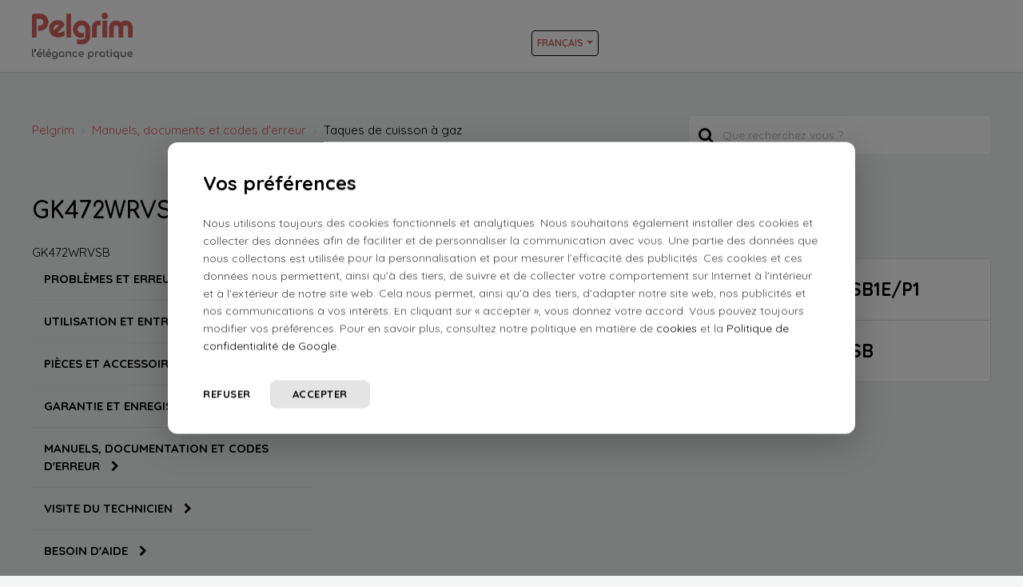

--- FILE ---
content_type: text/html; charset=utf-8
request_url: https://support.pelgrim.be/fr/support/solutions/folders/80000713317
body_size: 11004
content:
<!DOCTYPE html>
       
        <!--[if lt IE 7]><html class="no-js ie6 dew-dsm-theme " lang="fr" dir="ltr" data-date-format="non_us"><![endif]-->       
        <!--[if IE 7]><html class="no-js ie7 dew-dsm-theme " lang="fr" dir="ltr" data-date-format="non_us"><![endif]-->       
        <!--[if IE 8]><html class="no-js ie8 dew-dsm-theme " lang="fr" dir="ltr" data-date-format="non_us"><![endif]-->       
        <!--[if IE 9]><html class="no-js ie9 dew-dsm-theme " lang="fr" dir="ltr" data-date-format="non_us"><![endif]-->       
        <!--[if IE 10]><html class="no-js ie10 dew-dsm-theme " lang="fr" dir="ltr" data-date-format="non_us"><![endif]-->       
        <!--[if (gt IE 10)|!(IE)]><!--><html class="no-js  dew-dsm-theme " lang="fr" dir="ltr" data-date-format="non_us"><!--<![endif]-->
	<head>
		
		





<!-- Title for the page -->
<title> GK472WRVSB : Pelgrim </title>

<!-- Meta information -->

      <meta charset="utf-8" />
      <meta http-equiv="X-UA-Compatible" content="IE=edge,chrome=1" />
      <meta name="description" content= "GK472WRVSB" />
      <meta name="author" content= "" />
       <meta property="og:title" content="GK472WRVSB" />  <meta property="og:url" content="https://support.pelgrim.be/fr/support/solutions/folders/80000713317" />  <meta property="og:image" content="https://s3.eu-central-1.amazonaws.com/euc-cdn.freshdesk.com/data/helpdesk/attachments/production/80009739302/logo/Wf42e8H4jAvuWPnAlbnbCmUueVSJvtlvwA.png?X-Amz-Algorithm=AWS4-HMAC-SHA256&amp;amp;X-Amz-Credential=AKIAS6FNSMY2XLZULJPI%2F20260127%2Feu-central-1%2Fs3%2Faws4_request&amp;amp;X-Amz-Date=20260127T055511Z&amp;amp;X-Amz-Expires=604800&amp;amp;X-Amz-SignedHeaders=host&amp;amp;X-Amz-Signature=14cfb45e43a4f04e0bf3d0f3454114f378d12f725549ccb7cb066d62243f7c87" />  <meta property="og:site_name" content="Pelgrim" />  <meta property="og:type" content="article" />  <meta name="twitter:title" content="GK472WRVSB" />  <meta name="twitter:url" content="https://support.pelgrim.be/fr/support/solutions/folders/80000713317" />  <meta name="twitter:image" content="https://s3.eu-central-1.amazonaws.com/euc-cdn.freshdesk.com/data/helpdesk/attachments/production/80009739302/logo/Wf42e8H4jAvuWPnAlbnbCmUueVSJvtlvwA.png?X-Amz-Algorithm=AWS4-HMAC-SHA256&amp;amp;X-Amz-Credential=AKIAS6FNSMY2XLZULJPI%2F20260127%2Feu-central-1%2Fs3%2Faws4_request&amp;amp;X-Amz-Date=20260127T055511Z&amp;amp;X-Amz-Expires=604800&amp;amp;X-Amz-SignedHeaders=host&amp;amp;X-Amz-Signature=14cfb45e43a4f04e0bf3d0f3454114f378d12f725549ccb7cb066d62243f7c87" />  <meta name="twitter:card" content="summary" />  <link rel="canonical" href="https://support.pelgrim.be/fr/support/solutions/folders/80000713317" />  <link rel='alternate' hreflang="fr" href="https://support.pelgrim.be/fr/support/solutions/folders/80000713317"/>  <link rel='alternate' hreflang="nl" href="https://support.pelgrim.be/nl/support/solutions/folders/80000713317"/> 

<!-- Disallow search engines -->
<!-- <META NAME='ROBOTS' CONTENT='NOINDEX, NOFOLLOW'> -->

<!-- Responsive setting -->
<link rel="apple-touch-icon" href="https://s3.eu-central-1.amazonaws.com/euc-cdn.freshdesk.com/data/helpdesk/attachments/production/80009739286/fav_icon/h6SE-iG7M0tWMkv0YuQC6dUf5cwqVoSBLQ.png" />
        <link rel="apple-touch-icon" sizes="72x72" href="https://s3.eu-central-1.amazonaws.com/euc-cdn.freshdesk.com/data/helpdesk/attachments/production/80009739286/fav_icon/h6SE-iG7M0tWMkv0YuQC6dUf5cwqVoSBLQ.png" />
        <link rel="apple-touch-icon" sizes="114x114" href="https://s3.eu-central-1.amazonaws.com/euc-cdn.freshdesk.com/data/helpdesk/attachments/production/80009739286/fav_icon/h6SE-iG7M0tWMkv0YuQC6dUf5cwqVoSBLQ.png" />
        <link rel="apple-touch-icon" sizes="144x144" href="https://s3.eu-central-1.amazonaws.com/euc-cdn.freshdesk.com/data/helpdesk/attachments/production/80009739286/fav_icon/h6SE-iG7M0tWMkv0YuQC6dUf5cwqVoSBLQ.png" />
        <meta name="viewport" content="width=device-width, initial-scale=1.0, maximum-scale=5.0, user-scalable=yes" /> 

<meta name="viewport" content="width=device-width, initial-scale=1.0" />
<link rel="stylesheet" href="//maxcdn.bootstrapcdn.com/font-awesome/4.7.0/css/font-awesome.min.css" />
<link rel="stylesheet" href="//cdn.jsdelivr.net/jquery.magnific-popup/1.0.0/magnific-popup.css" />
<link href="https://fonts.googleapis.com/css2?family=Comfortaa:wght@700&display=swap" rel="stylesheet">
<link href="https://fonts.googleapis.com/css2?family=Quicksand:wght@400;700&display=swap" rel="stylesheet">

<!-- Google Tag Manager -->
<script>(function(w,d,s,l,i){w[l]=w[l]||[];w[l].push({'gtm.start':
new Date().getTime(),event:'gtm.js'});var f=d.getElementsByTagName(s)[0],
j=d.createElement(s),dl=l!='dataLayer'?'&l='+l:'';j.async=true;j.src=
'https://www.googletagmanager.com/gtm.js?id='+i+dl;f.parentNode.insertBefore(j,f);
})(window,document,'script','dataLayer','GTM-WS3JRD');</script>
<!-- End Google Tag Manager -->

		
		<!-- Adding meta tag for CSRF token -->
		<meta name="csrf-param" content="authenticity_token" />
<meta name="csrf-token" content="fiBxEdIi5gZaOuXIePjjZPdbHZ7XVtU3zES5QPdntboPR2oIS8cW6dsglI6fk8PGP9dXEUyYkmqlZ4QoLl6q8g==" />
		<!-- End meta tag for CSRF token -->
		
		<!-- Fav icon for portal -->
		<link rel='shortcut icon' href='https://s3.eu-central-1.amazonaws.com/euc-cdn.freshdesk.com/data/helpdesk/attachments/production/80009739286/fav_icon/h6SE-iG7M0tWMkv0YuQC6dUf5cwqVoSBLQ.png' />

		<!-- Base stylesheet -->
 
		<link rel="stylesheet" media="print" href="https://euc-assets9.freshdesk.com/assets/cdn/portal_print-6e04b27f27ab27faab81f917d275d593fa892ce13150854024baaf983b3f4326.css" />
	  		<link rel="stylesheet" media="screen" href="https://euc-assets9.freshdesk.com/assets/cdn/falcon_portal_utils-a58414d6bc8bc6ca4d78f5b3f76522e4970de435e68a5a2fedcda0db58f21600.css" />	

		
		<!-- Theme stylesheet -->

		<link href="/support/theme.css?v=3&amp;d=1753771392" media="screen" rel="stylesheet" type="text/css">

		<!-- Google font url if present -->
		<link href='https://fonts.googleapis.com/css?family=Source+Sans+Pro:regular,italic,600,700,700italic|Poppins:regular,600,700' rel='stylesheet' type='text/css' nonce='dwG5PgT3bxPspRQCFl3u+g=='>

		<!-- Including default portal based script framework at the top -->
		<script src="https://euc-assets2.freshdesk.com/assets/cdn/portal_head_v2-d07ff5985065d4b2f2826fdbbaef7df41eb75e17b915635bf0413a6bc12fd7b7.js"></script>
		<!-- Including syntexhighlighter for portal -->
		<script src="https://euc-assets10.freshdesk.com/assets/cdn/prism-841b9ba9ca7f9e1bc3cdfdd4583524f65913717a3ab77714a45dd2921531a402.js"></script>

		

		<!-- Access portal settings information via javascript -->
		 <script type="text/javascript">     var portal = {"language":"nl","name":"Pelgrim","contact_info":"","current_page_name":"article_list","current_tab":"solutions","vault_service":{"url":"https://vault-service-eu.freshworks.com/data","max_try":2,"product_name":"fd"},"current_account_id":1862262,"preferences":{"bg_color":"#f3f5f7","header_color":"#ffffff","help_center_color":"#f3f5f7","footer_color":"#183247","tab_color":"#ffffff","tab_hover_color":"#02b875","btn_background":"#f3f5f7","btn_primary_background":"#02b875","base_font":"Source Sans Pro","text_color":"#183247","headings_font":"Poppins","headings_color":"#183247","link_color":"#183247","link_color_hover":"#ba342e","input_focus_ring_color":"#02b875","non_responsive":"false"},"image_placeholders":{"spacer":"https://euc-assets9.freshdesk.com/assets/misc/spacer.gif","profile_thumb":"https://euc-assets6.freshdesk.com/assets/misc/profile_blank_thumb-4a7b26415585aebbd79863bd5497100b1ea52bab8df8db7a1aecae4da879fd96.jpg","profile_medium":"https://euc-assets3.freshdesk.com/assets/misc/profile_blank_medium-1dfbfbae68bb67de0258044a99f62e94144f1cc34efeea73e3fb85fe51bc1a2c.jpg"},"falcon_portal_theme":true};     var attachment_size = 20;     var blocked_extensions = "";     var allowed_extensions = "";     var store = { 
        ticket: {},
        portalLaunchParty: {} };    store.portalLaunchParty.ticketFragmentsEnabled = false;    store.pod = "eu-central-1";    store.region = "EU"; </script> 


			
	</head>
	<body>
            	
		
		
		


  
  
  
  
  
  
  
  
  
  
  
  
  
  
  
  
  


<!-- Google Tag Manager (noscript) -->
<noscript><iframe src="https://www.googletagmanager.com/ns.html?id=GTM-WS3JRD"
height="0" width="0" style="display:none;visibility:hidden"></iframe></noscript>
<!-- End Google Tag Manager (noscript) -->

<!-- Notification Messages -->
 <div class="alert alert-with-close notice hide" id="noticeajax"></div> 
<div class="layout layout--anonymous">
  <div class="layout__header">
    

  


<header class="bt-topbar container" data-topbar>
  <div class="bt-container-inner">
    <div class="bt-topbar__inner" id="site_logos">
      <a class="bt-topbar__logo" href="https://support.pelgrim.be/">
        <img src="https://www.atagonline.nl/beeldenbank/img/FreshDesk/pelgrim/logo-fr.png" alt="Logo" />
      </a>
      <div class="bt-topbar__menu"  data-menu>
        <div class="bt-topbar__controls" data-topbar-controls >
          <div class="banner-language-selector pull-right" data-tabs="tabs"
                data-toggle='tooltip' data-placement="bottom" title=""><ul class="language-options" role="tablist"><li class="dropdown"><h5 class="dropdown-toggle" data-toggle="dropdown"><span>French</span><span class="caret"></span></h5><ul class="dropdown-menu " role="menu" aria-labelledby="dropdownMenu"><li><a class="" tabindex="-1" href="/nl/support/solutions/folders/80000713317">Dutch</a></li><li><a class="active" tabindex="-1" href="/fr/support/solutions/folders/80000713317"><span class='icon-dd-tick-dark'></span>French </a></li></ul></li></ul></div>
        </div>
      </div>
      <div>
        
        
      </div>
    </div>
  </div>
</header>

<script>
  var languageSelector = document.querySelector("#site_logos > div.bt-topbar__menu");
  languageSelector.innerHTML = languageSelector.innerHTML.replace(/Dutch/g, "Vlaams");
  languageSelector.innerHTML = languageSelector.innerHTML.replace(/French/g, "Français");
</script>

    
    <!-- Search and page links for the page -->
    
      
    
  </div>
  
  <div class="layout__content">
    <div class="container">
      <div class="bt-container-inner clearfix">
        
          
          






  
  


<div class="folder-page" data-category-id="80000295128">
  <div class="row clearfix">
    <div class="column column--sm-8">
      <ol class="breadcrumbs">
        <li>
           <a href="/fr/support/home">Pelgrim</a>
        </li>
      	
          
          <li title="Manuels, documents et codes d&#39;erreur"><a href="/fr/support/solutions/80000295148">Manuels, documents et codes d&#39;erreur</a></li>
          <li title="Taques de cuisson à gaz">Taques de cuisson à gaz</li>
        
      </ol>
    </div>
    <div class="column column--sm-4">
      <div class="search-box search-box--small">
        <form class="hc-search-form print--remove" autocomplete="off" action="/fr/support/search/solutions" id="hc-search-form" data-csrf-ignore="true">
	<div class="hc-search-input">
	<label for="support-search-input" class="hide">Que recherchez vous ?</label>
		<input placeholder="Que recherchez vous ?" type="text"
			name="term" class="special" value=""
            rel="page-search" data-max-matches="10" id="support-search-input">
	</div>
	<div class="hc-search-button">
		<button class="btn btn-primary" aria-label="Rechercher" type="submit" autocomplete="off">
			<i class="mobile-icon-search hide-tablet"></i>
			<span class="hide-in-mobile">
				Rechercher
			</span>
		</button>
	</div>
</form>
      </div>
    </div>
  </div>
  
  <div class="header">
    <h1 class="h2 folder-title">
      GK472WRVSB
    </h1>
    
    
      <p class="page-description">GK472WRVSB</p>
    
  </div>

  <div class="row row--flex row--mobile-reverse">
    <div class="column column--sm-4">
      <div class="sidebar-nav">
        <div class="sidenav">
          <ul class="sidenav-categories">
            
              
                            
                  <li class="sidenav-category" data-category-nav-id="80000295107">
                    <a href="/fr/support/solutions/80000295107" class="sidenav-category__link">
                      Problèmes et erreurs
                      <i class="fa fa-chevron-right" aria-hidden="true"></i>
                    </a>
                  </li>
                
              
            
              
                            
                  <li class="sidenav-category" data-category-nav-id="80000295110">
                    <a href="/fr/support/solutions/80000295110" class="sidenav-category__link">
                      Utilisation et entretien
                      <i class="fa fa-chevron-right" aria-hidden="true"></i>
                    </a>
                  </li>
                
              
            
              
                            
                  <li class="sidenav-category" data-category-nav-id="80000295112">
                    <a href="/fr/support/solutions/80000295112" class="sidenav-category__link">
                      Pièces et accessoires
                      <i class="fa fa-chevron-right" aria-hidden="true"></i>
                    </a>
                  </li>
                
              
            
              
                            
                  <li class="sidenav-category" data-category-nav-id="80000295147">
                    <a href="/fr/support/solutions/80000295147" class="sidenav-category__link">
                      Garantie et enregistrement
                      <i class="fa fa-chevron-right" aria-hidden="true"></i>
                    </a>
                  </li>
                
              
            
              
                            
                  <li class="sidenav-category" data-category-nav-id="80000295148">
                    <a href="/fr/support/solutions/80000295148" class="sidenav-category__link">
                      Manuels, documentation et codes d&#39;erreur
                      <i class="fa fa-chevron-right" aria-hidden="true"></i>
                    </a>
                  </li>
                
              
            
              
                
                
              
            
              
                
                
              
            
              
                
                
              
            
              
                
                
              
            
              
                
                
              
            
              
                            
                  <li class="sidenav-category" data-category-nav-id="80000295108">
                    <a href="/fr/support/solutions/80000295108" class="sidenav-category__link">
                      Visite du technicien
                      <i class="fa fa-chevron-right" aria-hidden="true"></i>
                    </a>
                  </li>
                
              
            
              
                            
                  <li class="sidenav-category" data-category-nav-id="80000295146">
                    <a href="/fr/support/solutions/80000295146" class="sidenav-category__link">
                      Besoin d&#39;aide
                      <i class="fa fa-chevron-right" aria-hidden="true"></i>
                    </a>
                  </li>
                
              
            
              
                
                
              
            
              
                
                
              
            
              
                
                
              
            
              
                
                
              
            
              
                
                
              
            
              
                
                
              
            
              
                
                
              
            
              
                
                
              
            
              
                
                
              
            
          </ul>
        </div>
      </div>      
    </div>
    <div class="column column--sm-8">  
      
        
          <div class="accordion accordion--colored">
            
              <div class="accordion__item">
                <div class="accordion__item-title">
                  <strong>Documentation taque de cuisson à gaz GK472WRVSB1E/P1</strong>
                </div>
                <div class="accordion__item-content">
                  <br><div id="atag-consumer"><p>Ouvrez les documents de votre taque de cuisson à gaz GK472WRVSB1E/P1 (724225/01) ici.</p><br></div><div class="accordion-article  accordion-article--colored"><div class="accordion-article__item"><div class="accordion-article__item-title"><strong>Image</strong></div><div class="accordion-article__item-content"><div id="atag-consumer"><p><a class="pelgrim-document" href="https://servicedocumentatie.atagbenelux.com/docs/gk472wrvsa_pl.pdf" rel="noreferrer" target="_blank">Image</a></p></div></div></div></div><div class="accordion-article  accordion-article--colored"><div class="accordion-article__item"><div class="accordion-article__item-title"><strong>Taille</strong></div><div class="accordion-article__item-content"><div id="atag-consumer"><p><a class="pelgrim-document" href="https://servicedocumentatie.atagbenelux.com/docs/gk215rvsa_m.pdf" rel="noreferrer" target="_blank">Dimensions d'installation</a></p></div></div></div></div><div class="accordion-article  accordion-article--colored"><div class="accordion-article__item"><div class="accordion-article__item-title"><strong>Manuels</strong></div><div class="accordion-article__item-content"><div id="atag-consumer"><p><a class="pelgrim-document" href="https://servicedocumentatie.atagbenelux.com/docs/gk415-17-25-27-65-95-72w_ivs_700005473000_nl-fr-de-en.pdf" rel="noreferrer" target="_blank">installatievoorschrift - NL-FR-DE-EN</a></p></div></div><div class="accordion-article__item-content"><div id="atag-consumer"><p><a class="pelgrim-document" href="https://servicedocumentatie.atagbenelux.com/docs/kookplaten_vvs_700005214100_nl-en-de-fr-da-no-sv.pdf" rel="noreferrer" target="_blank">Règles de sécurité</a></p></div></div></div></div><div class="accordion-article  accordion-article--colored"><div class="accordion-article__item"><div class="accordion-article__item-title"><strong>Composants</strong></div><div class="accordion-article__item-content"><div id="atag-consumer"><p><a class="pelgrim-document" href="https://servicedocumentatie.atagbenelux.com/docs/expl_vw_gk472wrvsa1e_p1.pdf" rel="noreferrer" target="_blank">Dessin de pièces</a></p></div></div><div class="accordion-article__item-content"><div id="atag-consumer"><p><a class="pelgrim-document" href="https://www.atagonline.nl/ATAGForms//BOM?requestId=72422501_PELG" rel="noreferrer" target="_blank">Liste des pièces avec dessin</a></p></div></div></div></div><div id="atag-agent"></div><div id="atag-engineer"></div>
                  
                  <br>
                  
                  
                  <p class="article-more"><a href="/fr/support/solutions/articles/80001113060-documentation-taque-de-cuisson-%C3%A0-gaz-gk472wrvsb1e-p1">Ouvrir l'article</a></p>                  
                </div>
              </div>
            
              <div class="accordion__item">
                <div class="accordion__item-title">
                  <strong>Documentation taque de cuisson à gaz GK472WRVSB</strong>
                </div>
                <div class="accordion__item-content">
                  <br><div id="atag-consumer">Vous souhaitez consulter des informations sur votre taque de cuisson à gaz, telles que le manuel ou le guide d'installation? <a href="https://support.pelgrim.be/fr/support/solutions/articles/80001094933" rel="noopener noreferrer" target="_blank">Recherchez le numéro d'article</a> et cliquez sur la documentation de votre appareil.<br><br><span></span>Articles:<ul><li><a href="https://support.pelgrim.be/fr/support/solutions/articles/80001113060" rel="noopener noreferrer" target="_blank">Documentation GK472WRVSB1E/P1 724225</a>. </li></ul><br></div><div id="atag-agent"></div><div id="atag-engineer"></div>
                  
                  <br>
                  
                  
                  <p class="article-more"><a href="/fr/support/solutions/articles/80001113062-documentation-taque-de-cuisson-%C3%A0-gaz-gk472wrvsb">Ouvrir l'article</a></p>                  
                </div>
              </div>
            
          </div>
        
      
    </div>
  </div>
</div>

          
          
      </div>
    </div>
  </div>
  
  <div class="layout__footer">
    <footer class="footer-container container">
  <div class="bt-container-inner footer-container__inner">
    <div class="row clearfix">
      <div class="column column--sm-9">        
        <div class="footer__copyright">
          <p style="text-indent: 60px"><a href="https://www.pelgrim.be" target="_top">www.pelgrim.be</a></p>
          
          <p style="text-indent: 60px"><a href="https://www.pelgrim.be/fr/cookie-statement/" target="_top">Politique en matière de cookies</a></p>
          <p style="text-indent: 60px"><a href="https://www.atagbenelux.com/nl/privacy-statement/" target="_top">Déclaration de confidentialité</a></p>
          
        </div>
      </div>
    </div>
  </div>
</footer>
<a href="#" class="scroll-to-top fa fa-angle-up" data-scroll-to-top></a>

  </div>
</div>
<script src="//cdn.jsdelivr.net/jquery.magnific-popup/1.0.0/jquery.magnific-popup.min.js"></script>
<script>

var BreezyConfig = {
  css: {
    activeClass: 'is-active',
    hiddenClass: 'is-hidden',
    mobileMenuOpen: 'bt-mobile-menu-open'
  }
};

/* Hero Unit */
(function($, window, document) {
  ('use strict');

  function clipper(min, max) {
    return function(o) {
      if (o > max) return max;
      if (o < min) return min;
      return o;
    };
  }

  var opacityClipper = clipper(0, 1);

  var HeroUnit = {
    init: function() {
      this.cacheElements();

      if (this.$heroUnit.length) {
        this.bindEvents();
      }
    },
    cacheElements: function() {
      this.$window = $(window);
      this.$heroUnit = $('[data-hero-unit]');
      this.$heroUnitBg = this.$heroUnit.find('[data-hero-bg]');
      this.$searchBox = this.$heroUnit.find('[data-search-box]');
    },
    bindEvents: function() {
      this.$window.on('scroll', this.handleScroll.bind(this));
    },
    handleScroll: function() {
      var scrolled = this.$window.scrollTop();

      this.$heroUnitBg.css({
        '-moz-transform': 'translate3d(0px,' + scrolled / -3 + 'px' + ', 0px)',
        '-webkit-transform': 'translate3d(0px,' + scrolled / -3 + 'px' + ', 0px)',
        transform: 'translate3d(0px,' + scrolled / -3 + 'px' + ', 0px)'
      });

      this.$searchBox.css({
        opacity: opacityClipper(1 - opacityClipper(scrolled * 0.003))
      });
    }
  };

  window.HeroUnit = HeroUnit;

})(jQuery, window, document);

/* Scroll To Top */
(function($, window, document) {
  ('use strict');

  var BUTTON_ELEMENT = '[data-scroll-to-top]';

  var ScrollToTop = {
    init: function() {
      this.cacheElements();
      this.topbarHeight = parseInt(this.$topbar.height());

      if (this.$button.length) {
        this.bindEvents();
      }
    },
    cacheElements: function() {
      this.$window = $(window);
      this.$topbar = $('[data-topbar]');
      this.$button = $(BUTTON_ELEMENT);
    },
    bindEvents: function() {
      this.$window.on('scroll', this.handleScroll.bind(this));
      $(document).on('click', BUTTON_ELEMENT, this.handleClick);
    },
    handleClick: function() {
      $('html, body').animate({ scrollTop: 0 }, 1000);
      return false;
    },
    handleScroll: function() {
      var scrolled = this.$window.scrollTop();

      if (scrolled > this.topbarHeight) {
        this.$button.addClass(BreezyConfig.css.activeClass);
      } else {
        this.$button.removeClass(BreezyConfig.css.activeClass);
      }
    }
  };

  window.ScrollToTop = ScrollToTop;
})(jQuery, window, document);

/* Menu Toggle */
(function($, window, document) {
  ('use strict');

  var MenuToggle = {
    init: function() {
      this.cacheElements();
      this.bindEvents();
    },
    cacheElements: function() {
      this.$button = $('[data-toggle-menu]');
      this.$menu = $('[data-menu]');
      this.$body = $('body')
    },
    bindEvents: function() {
      $(document).on('click', '[data-toggle-menu]', this.handleClick.bind(this));
    },
    handleClick: function(e) {
      this.$button.toggleClass(BreezyConfig.css.activeClass);
      this.$menu.toggleClass(BreezyConfig.css.activeClass);
      this.$body.toggleClass(BreezyConfig.css.mobileMenuOpen);
    }
  };

  window.MenuToggle = MenuToggle;
})(jQuery, window, document);

/* Formatting Components */
(function($, window, document) {

  $('.image-with-lightbox').magnificPopup({
    type: 'image',
    closeOnContentClick: true,
    closeBtnInside: false,
    fixedContentPos: true,
    mainClass: 'mfp-with-zoom', // class to remove default margin from left and right side
    image: {
      verticalFit: true
    },
    zoom: {
      enabled: true,
      duration: 300 // don't foget to change the duration also in CSS
    }
  });
  
  $('.image-with-video-icon').magnificPopup({
    disableOn: 700,
    type: 'iframe',
    mainClass: 'mfp-fade',
    removalDelay: 160,
    preloader: false,
    fixedContentPos: false
  });
  
  $('.accordion__item-title').on('click', function() {
    var $title = $(this);
    $title.toggleClass('accordion__item-title--active');
    $title
      .parents('.accordion__item')
      .find('.accordion__item-content')
      .slideToggle();
  });
  
  $('.accordion-article__item-title').on('click', function() {
    var $title = $(this);
    $title.toggleClass('accordion-article__item-title--active');
    $title
      .parents('.accordion-article__item')
      .find('.accordion-article__item-content')
      .slideToggle();
  });
  
  $('.tabs-link').click(function(e) {
    e.preventDefault();
    var $link = $(this);
    var tabIndex = $link.index();
    var $tab = $link.parents('.tabs').find('.tab').eq(tabIndex);
    $link
      .addClass(BreezyConfig.css.activeClass)
      .siblings()
      .removeClass(BreezyConfig.css.activeClass);
    $tab
      .removeClass(BreezyConfig.css.hiddenClass)
      .siblings('.tab')
      .addClass(BreezyConfig.css.hiddenClass);
  });
  
  $('.fa-spin').empty();
  
  if($('.article-vote').length > 0){
    $($('.article-vote')[0].childNodes[0]).wrap('<span class="vote-title"></span>');
  }

})(jQuery, window, document);

(function($, window, document) {
  var Topbar = {
    init: function() {
      this.cacheElements();
      this.fixButtons();
    },
    cacheElements: function() {
      this.$topbar = $('[data-topbar]');
    },
    fixButtons: function() {
      // Display links as buttons
      this.$topbar.find('b > a').addClass('btn btn-topbar');

      // Display dropdown as button
      this.$topbar.find('.language-options .dropdown-toggle').addClass('btn btn-topbar');

      // Cleanup the html
      var $topbarButtons = this.$topbar.find('[data-topbar-controls]');
      var topbarButtonsHTML = $topbarButtons.html();
      if(typeof topbarButtonsHTML !== 'undefined') {
        $topbarButtons.html(topbarButtonsHTML.replace(' | ', '').replace(' - ', '').replace('&nbsp;', ''));
      }
    }
  };

  window.Topbar = Topbar;
})(jQuery, window, document);

(function($, window, document) {
  var TicketList = {
    init: function() {
      this.fixButtons();
    },
    fixButtons: function() {
      $('#ticket-filter-container').find('.dropdown-toggle').removeClass('help-text').removeClass('list-lead').addClass('btn');
      $('#ticket-export-button').addClass('btn');
    }
  };

  window.TicketList = TicketList;
})(jQuery, window, document);

(function($, window, document) {
  var CategoryNav = {
    init: function() {
      this.highlightActiveCategory();
    },
    highlightActiveCategory: function() {
      $('[data-category-nav-id]').each(function(){
        if($(this).data('category-nav-id') === $('[data-category-id]').data('category-id')){
          $(this).addClass('is-active');
        }
      });
    }
  };

  window.CategoryNav = CategoryNav;
})(jQuery, window, document);

window.HeroUnit.init();
window.MenuToggle.init();
window.ScrollToTop.init();
window.Topbar.init();
window.TicketList.init();
window.CategoryNav.init();
</script>

<script>
  var text = document.querySelector(".search-results-column>p");
  if(text) {
    text.innerHTML = "Aucun résultat trouvé. Veuillez vérifier l\'orthographe de votre terme de recherche ou contacter notre <a href=\'/fr/support/solutions/80000295146\'>service clientèle</a>.";
  }
</script>

<div role="dialog" aria-modal="true" aria-labelledby="dialog-label" aria-describedby="dialog-desc" class="suggest-layer hidden" data-pd="true" id="suggest-layer-dialog">
  <div class="close">
    <button name="close-button" type="button" class="a-button a-button-plain js-close-button visible-desktop" aria-label="Sluiten" >
      <em class="icon icon-close icon-s"></em>
    </button>
  </div>
    <h3 class="category">Articles fréquemment recherchés</h3>
    <div class="suggest-articles-container">
      <a href="/fr/support/solutions/articles/80001094935" class="a-link a-link-primary has-icon quicklink" aria-label="Link description">
        <i class="icon icon-arrow-right"></i>
        <span class="text">Comment savoir si mon appareil est enregistré pour la garantie ?</span>
      </a>                                
      <a href="/fr/support/solutions/articles/80001094955" class="a-link a-link-primary has-icon quicklink" aria-label="Link description">
        <i class="icon icon-arrow-right"></i>
        <span class="text">J'ai une question concernant la visite de mon technicien</span>
      </a>
      <a href="/fr/support/solutions/articles/80001094933" class="a-link a-link-primary has-icon quicklink" aria-label="Link description">
        <i class="icon icon-arrow-right"></i>
        <span class="text">Où puis-je trouver le numéro de modèle, de série ou d'article et le code QR de mon appareil ?</span>
      </a>
      <a class="expand-btn btn btn-default">Lire la suite</a>
      <!-- <div class=""> -->
        <a href="/fr/support/solutions/articles/80001095820" class="a-link a-link-primary has-icon quicklink expanded-articles hidden" aria-label="Link description">
          <i class="icon icon-arrow-right"></i>
          <span class="text">Où puis-je trouver le manuel de mon appareil Pelgrim ?</span>
        </a>                                
        <a href="/fr/support/solutions/articles/80001095899" class="a-link a-link-primary has-icon quicklink expanded-articles hidden" aria-label="Link description">
          <i class="icon icon-arrow-right"></i>
          <span class="text">Je souhaite commander une pièce ou un accessoire pour mon appareil</span>
        </a>
        <a href="/fr/support/solutions/articles/80000698785" class="a-link a-link-primary has-icon quicklink expanded-articles hidden" aria-label="Link description">
          <i class="icon icon-arrow-right"></i>
          <span class="text">Est-ce que je bénéficie encore de la garantie ?</span>
        </a>
        <a class="collapse-btn btn btn-default expanded-articles hidden">Réduire</a>
      <!-- </div> -->
    </div>
</div>
<script>
  jQuery(document).on('click', '.suggest-layer .close .a-button',function(){
      jQuery('#suggest-layer-dialog').addClass('hidden')
  });
  jQuery(document).ready(function(){
    jQuery('.hero-unit #support-search-input').on('focus', function(){
      sl_offset = jQuery('.hero-unit .hc-search-input #support-search-input').offset();
      var h = jQuery('.hero-unit .hc-search-input #support-search-input').height();
      jQuery('#suggest-layer-dialog').first().css({top: (sl_offset.top + h), left: sl_offset.left} )
      jQuery('#suggest-layer-dialog').first().removeClass('hidden')
      // console.log(jQuery('#suggest-layer-dialog').first());
    })
    jQuery('.hero-unit #support-search-input').on('keyup', function(){
      if(jQuery(this).val().length == 0) {
        jQuery('#suggest-layer-dialog').removeClass('hidden');
      } else {
        jQuery('#suggest-layer-dialog').addClass('hidden');
      }
    })
  })
  jQuery('.suggest-layer .suggest-articles-container .expand-btn').on('click', function(){
    jQuery('.suggest-layer .suggest-articles-container .expanded-articles').removeClass('hidden')
    jQuery(this).addClass('hidden')
  })
  jQuery('.suggest-layer .suggest-articles-container .collapse-btn').on('click', function(){
    jQuery('.suggest-layer .suggest-articles-container .expanded-articles').addClass('hidden')
    jQuery('.suggest-layer .suggest-articles-container .expand-btn').removeClass('hidden')
  })
  jQuery('.layout__content, .hero-bg').on('click', function(){
    jQuery('#suggest-layer-dialog').first().addClass('hidden');
  })
  jQuery(document).on('keyup',function(e){
    if(e.key === 'Escape') {
      jQuery('#suggest-layer-dialog').first().addClass('hidden');
    }
  })
</script>


<script type="module" async>
	// The token has been renamed to channel ID, copy it over from the old script
	const channelId = 'e40617d5-5d3b-4125-a1f0-7548e5c93f2f';
	const response = await fetch(`https://api.freeday.ai/webchat/v1/widget/${channelId}`);
	const freedayConfiguration = await response.json();  
	const freedayWidget = await import(freedayConfiguration.cdnUrl);  
	freedayWidget.bootstrap(freedayConfiguration);
</script>





			<script src="https://euc-assets3.freshdesk.com/assets/cdn/portal_bottom-0fe88ce7f44d512c644a48fda3390ae66247caeea647e04d017015099f25db87.js"></script>

		<script src="https://euc-assets2.freshdesk.com/assets/cdn/redactor-642f8cbfacb4c2762350a557838bbfaadec878d0d24e9a0d8dfe90b2533f0e5d.js"></script> 
		<script src="https://euc-assets10.freshdesk.com/assets/cdn/lang/fr-f9ba51f8fe0372c5f31fa7b0409b2ee9bd602a8610e4cd3ad8d5937906522bb8.js"></script>
		<!-- for i18n-js translations -->
  		<script src="https://euc-assets5.freshdesk.com/assets/cdn/i18n/portal/fr-ee038ba74ad4761ef3d1473f8fa969ed122cff148be4bebc1beb22833f96a4d5.js"></script>
		<!-- Including default portal based script at the bottom -->
		<script nonce="dwG5PgT3bxPspRQCFl3u+g==">
//<![CDATA[
	
	jQuery(document).ready(function() {
					
		// Setting the locale for moment js
		moment.lang('fr');

		var validation_meassages = {"required":"Ce champ est requis.","remote":"Veuillez corriger ce champ.","email":"Veuillez saisir une adresse e-mail valide.","url":"Veuillez saisir une adresse URL valide.","date":"Veuillez saisir une date valide.","dateISO":"Veuillez saisir une date valide (ISO).","number":"Veuillez saisir un numéro valide.","digits":"Veuillez saisir des chiffres uniquement.","creditcard":"Veuillez saisir un numéro de carte bancaire valide.","equalTo":"Veuillez saisir la même valeur à nouveau.","two_decimal_place_warning":"La valeur ne peut contenir plus de 2 chiffres décimaux","select_atleast_one":"Sélectionnez au moins une option.","select2_minimum_limit":"Veuillez saisir au moins %{char_count} lettres","select2_maximum_limit":"Vous pouvez uniquement choisir %{limit} %{container}","integration_no_match":"aucune donnée correspondante...","ember_method_name_reserved":"Ce nom est réservé et ne peut être utilisé. Veuillez choisir un autre nom."}	

		jQuery.extend(jQuery.validator.messages, validation_meassages );


		jQuery(".call_duration").each(function () {
			var format,time;
			if (jQuery(this).data("time") === undefined) { return; }
			if(jQuery(this).hasClass('freshcaller')){ return; }
			time = jQuery(this).data("time");
			if (time>=3600) {
			 format = "hh:mm:ss";
			} else {
				format = "mm:ss";
			}
			jQuery(this).html(time.toTime(format));
		});
	});

	// Shortcuts variables
	var Shortcuts = {"global":{"help":"?","save":"mod+return","cancel":"esc","search":"/","status_dialog":"mod+alt+return","save_cuctomization":"mod+shift+s"},"app_nav":{"dashboard":"g d","tickets":"g t","social":"g e","solutions":"g s","forums":"g f","customers":"g c","reports":"g r","admin":"g a","ticket_new":"g n","compose_email":"g m"},"pagination":{"previous":"alt+left","next":"alt+right","alt_previous":"j","alt_next":"k"},"ticket_list":{"ticket_show":"return","select":"x","select_all":"shift+x","search_view":"v","show_description":"space","unwatch":"w","delete":"#","pickup":"@","spam":"!","close":"~","silent_close":"alt+shift+`","undo":"z","reply":"r","forward":"f","add_note":"n","scenario":"s"},"ticket_detail":{"toggle_watcher":"w","reply":"r","forward":"f","add_note":"n","close":"~","silent_close":"alt+shift+`","add_time":"m","spam":"!","delete":"#","show_activities_toggle":"}","properties":"p","expand":"]","undo":"z","select_watcher":"shift+w","go_to_next":["j","down"],"go_to_previous":["k","up"],"scenario":"s","pickup":"@","collaboration":"d"},"social_stream":{"search":"s","go_to_next":["j","down"],"go_to_previous":["k","up"],"open_stream":["space","return"],"close":"esc","reply":"r","retweet":"shift+r"},"portal_customizations":{"preview":"mod+shift+p"},"discussions":{"toggle_following":"w","add_follower":"shift+w","reply_topic":"r"}};
	
	// Date formats
	var DATE_FORMATS = {"non_us":{"moment_date_with_week":"ddd, D MMM, YYYY","datepicker":"d M, yy","datepicker_escaped":"d M yy","datepicker_full_date":"D, d M, yy","mediumDate":"d MMM, yyyy"},"us":{"moment_date_with_week":"ddd, MMM D, YYYY","datepicker":"M d, yy","datepicker_escaped":"M d yy","datepicker_full_date":"D, M d, yy","mediumDate":"MMM d, yyyy"}};

	var lang = { 
		loadingText: "Veuillez patienter...",
		viewAllTickets: "Voir tous les tickets"
	};


//]]>
</script> 

		

		
		<script type="text/javascript">
     		I18n.defaultLocale = "en";
     		I18n.locale = "fr";
		</script>
			
    	


		<!-- Include dynamic input field script for signup and profile pages (Mint theme) -->

	</body>
</html>
